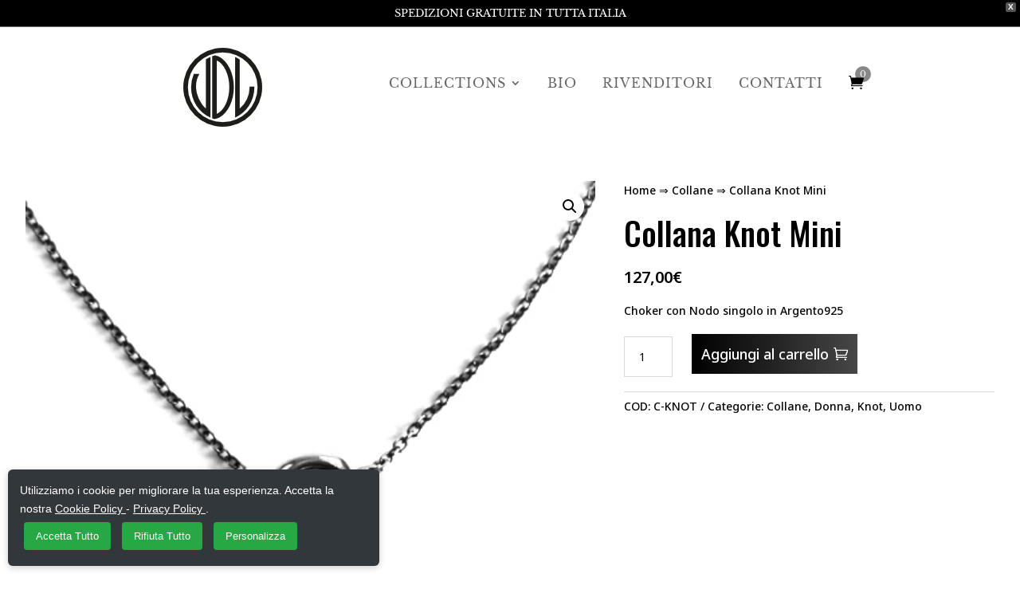

--- FILE ---
content_type: text/css
request_url: https://www.valentinodileonardo.it/wp-content/themes/WebNet/style.css?ver=4.27.4
body_size: 1350
content:
/*
Theme Name: WebNet WordPress Theme
Theme URI: http://www.webnet-italia.com
Version: 1.6
Description: Smart. Fast. Flexible. Beautiful. Light. WebNet WordPress Theme is the most powerful theme in our collection.
Author: Tommaso Capretti
Author URI: http://www.webnet-italia.com
Template: Divi
*/
@import url(../Divi/style.css);
.et_pb_fullwidth_header {
    padding: 1px 0;
}
/* #iubenda-pp{
    margin-top: 30px;
} */
.hipiccola h1 {
    font-size: 20px !important;
}

/* Make image 75% width to make room to its right */
.single-product div.product .woocommerce-product-gallery .flex-viewport {
    width: 76%;
    float: right;
}
/* Make Gallery 25% width and place it beside the image */
.single-product div.product .woocommerce-product-gallery .flex-control-thumbs {
    width: 24%;
    float: right;
}
/* Style each Thumbnail with width and margins */
.woocommerce div.product div.images .flex-control-thumbs li {
    width: 90%;
    float: none;
    margin: 0 10% 10% 0;
}
/* Pulsante ecommerce di colore nero */
.woocommerce.et_pb_button_helper_class button.button.alt {
	color: #000 !important;
}
.woocommerce.et_pb_button_helper_class button.button.alt:hover {
	background-color: #000 !important;
}
.button.wc-forward, .button.wc-backward {
	color: #000 !important;
}
.button.wc-forward:hover, .button.wc-backward:hover {
	color: #000 !important;
}
.woocommerce #payment #place_order, .woocommerce-page #payment #place_order {
    border-color: #000;
    color: #000;
}
.woocommerce div.product form.cart .variations td.label { /* Testo TAGLIA a destra */
    width: 50px;
	text-align: right;
}
.woocommerce div.product div.summary { /* Testo centrato all'interno della scheda prodotto */
    text-align: center;
}
.woocommerce div.product form.cart div.quantity {
    display: inline-block;
    float: none;
	overflow: unset;
}
.woocommerce div.product form.cart .button {
    vertical-align: baseline;
    float: none;
	display: inline-block;
}
.woocommerce div.product form.cart .variations select { /* Campo select delle taglie */
    min-width: 50%;
}
.woocommerce-product-details__short-description {
	padding-top: 10px;
}
@media all and (min-width: 990px) {
span.logo_helper {
    margin-top: 50px;
}
.et_header_style_centered #main-header .logo_container {
    margin-top: 50px !important;
}
.et_header_style_centered #main-header div#et-top-navigation {
    padding-top: 110px !important;
}
.woocommerce div.product form.cart .variations td.label {
    width: 130px;
    text-align: right;
}
#et-top-navigation {
    float: right;
    text-align: right;
}
body.woocommerce #content-area div.product .woocommerce-tabs .panel, body.woocommerce div.product .woocommerce-tabs .panel {
    margin-bottom: 160px;
}
}
@media all and (max-width: 989px) {
.entry-summary .entry-title {
    padding-bottom: 14px!important;
    padding-top: 240px!important;
}
.et_header_style_centered .et_mobile_menu {
    top: 53px;
    width: 200px;
}
.et_header_style_centered #et_mobile_nav_menu {
    float: left;
    position: relative;
    margin-top: -50px;
    margin-left: 30px;
}
.et_header_style_centered #main-header .mobile_nav {
    display: block;
    padding: 5px 10px;
    -webkit-border-radius: 5px;
    -moz-border-radius: 5px;
    border-radius: 0;
    background-color: rgba(0,0,0,0);
    text-align: left;
}
.et_header_style_centered .mobile_nav .select_page {
    display: none;
}
.logo_container {
margin-top: 15px;		
}
}
/* Titolo H1 per prodotto */
.entry-summary .entry-title {
    font-size: 23px !important;
}
.entry-summary p.price span {
    font-size: 20px!important;
}
/* Hide sidebar */
.product-template-default.et_right_sidebar #main-content .container:before,
.product-template-default.et_right_sidebar #sidebar {
	display:none !important;
}
.product-template-default.et_right_sidebar #left-area {
	width:100% !important;
	padding-right:0px !important;
}
/* INIZIO Background zoom foto bianco e non nero */
.pswp__bg {
    background: #FFF;
}
.pswp__ui--fit .pswp__caption, .pswp__top-bar {
    background-color: #FFF !important;
}
.pswp__caption__center {
    color: #000;
	text-transform: uppercase;
}
button.pswp__button {
    background-color: #000 !important;
}
button.pswp__button:hover {
    background-color: #CCC !important;
}
.pswp__counter {
    color: #000 !important;
}
/* FINE Background zoom foto bianco e non nero */
.woocommerce-page.et_pb_button_helper_class button.button {
	color: #000 !important;
}
.et_pb_widget {
    border-bottom: none !important;
}
/* Icona circolare con numero per il carrello */
.et_pb_menu__cart-count {
    background-color: #0007;
    border-radius: 50%;
    min-width: 20px;
    height: 20px;
    display: flex;
    align-items: center;
    justify-content: center;
    margin-left: -21px;
    margin-top: -21px;
    z-index:9;
}
/* Add extra space left of cart icon in desktop menu */
@media (min-width: 981px) {
.et_pb_menu__icon.et_pb_menu__cart-button {
    margin-left:22px
}
}
/* Più spazio nel menù desktop tra le varie voci */
.et_pb_menu .et-menu>li { padding-right: 21px !important; }
#wcpay-express-checkout-button-separator{display:none !important;}

@media only screen and (max-width: 768px) {
    .mc-banner { visibility: visible; padding-top: 35px; }
}

--- FILE ---
content_type: text/css
request_url: https://www.valentinodileonardo.it/wp-content/et-cache/1614/et-core-unified-cpt-tb-27459-tb-27298-deferred-1614.min.css?ver=1750855494
body_size: 1285
content:
@font-face{font-family:"Baskerville Normal";font-display:swap;src:url("https://www.valentinodileonardo.it/wp-content/uploads/et-fonts/LibreBaskerville-Regular.ttf") format("truetype")}@font-face{font-family:"Baskerville Normal";font-display:swap;src:url("https://www.valentinodileonardo.it/wp-content/uploads/et-fonts/LibreBaskerville-Regular.ttf") format("truetype")}.et_pb_section_0_tb_body.et_pb_section{padding-top:30px}.et_pb_row_0_tb_body,body #page-container .et-db #et-boc .et-l .et_pb_row_0_tb_body.et_pb_row,body.et_pb_pagebuilder_layout.single #page-container #et-boc .et-l .et_pb_row_0_tb_body.et_pb_row,body.et_pb_pagebuilder_layout.single.et_full_width_page #page-container .et_pb_row_0_tb_body.et_pb_row{width:95%;max-width:100%}.et_pb_code_0_tb_body{margin-bottom:0px!important}.et_pb_wc_images_0_tb_body ul.products li.product span.onsale{padding-top:6px!important;padding-right:18px!important;padding-bottom:6px!important;padding-left:18px!important;margin-top:0px!important;margin-right:0px!important;margin-bottom:0px!important;margin-left:0px!important}.et_pb_wc_gallery_0_tb_body.et_pb_gallery .mfp-title,.et_pb_wc_gallery_0_tb_body.et_pb_gallery .et_pb_gallery_caption{font-family:'Montserrat',Helvetica,Arial,Lucida,sans-serif;color:#FFFFFF!important}.et_pb_wc_gallery_0_tb_body .et_overlay:before{color:#d1083e!important;font-family:ETmodules!important;font-weight:400!important}.et_pb_wc_gallery_0_tb_body .et_overlay{background-color:rgba(0,0,0,0.7);border-color:rgba(0,0,0,0.7)}.et_pb_wc_breadcrumb_0_tb_body,.et_pb_wc_breadcrumb_0_tb_body .et_pb_module_inner,.et_pb_wc_breadcrumb_0_tb_body .woocommerce-breadcrumb,.et_pb_wc_breadcrumb_0_tb_body .woocommerce-breadcrumb a{font-family:'Noto Sans',Helvetica,Arial,Lucida,sans-serif;font-size:14px;color:#000000!important}.et_pb_wc_breadcrumb_0_tb_body.et_pb_wc_breadcrumb a,.et_pb_wc_breadcrumb_0_tb_body.et_pb_wc_breadcrumb .woocommerce-breadcrumb a,.et_pb_wc_description_0_tb_body.et_pb_wc_description,.et_pb_wc_meta_0_tb_body div.product_meta a,.et_pb_wc_add_to_cart_0_tb_body.et_pb_module .et_pb_module_inner form.cart .variations td select,.et_pb_wc_add_to_cart_0_tb_body.et_pb_module .et_pb_module_inner form.cart .variations td select::placeholder,.et_pb_wc_add_to_cart_0_tb_body input,.et_pb_wc_add_to_cart_0_tb_body select,.et_pb_wc_add_to_cart_0_tb_body .quantity input.qty,.et_pb_wc_add_to_cart_0_tb_body .input::placeholder{color:#000000!important}.et_pb_wc_title_0_tb_body h1,.et_pb_wc_title_0_tb_body h2,.et_pb_wc_title_0_tb_body h3,.et_pb_wc_title_0_tb_body h4,.et_pb_wc_title_0_tb_body h5,.et_pb_wc_title_0_tb_body h6{font-family:'Oswald',Helvetica,Arial,Lucida,sans-serif;font-size:40px;color:#000000!important;line-height:1.2em}.et_pb_wc_title_0_tb_body,.et_pb_row .et_pb_column div.et_pb_wc_price_0_tb_body{margin-bottom:20px!important}.et_pb_wc_price_0_tb_body .price{font-family:'Noto Sans',Helvetica,Arial,Lucida,sans-serif;font-weight:600;font-size:20px!important;color:#000000!important}.et_pb_wc_price_0_tb_body .price ins{font-weight:normal!important}.et_pb_wc_description_0_tb_body p{line-height:1.6em}.et_pb_wc_description_0_tb_body{font-family:'Noto Sans',Helvetica,Arial,Lucida,sans-serif;line-height:1.6em}.et_pb_wc_rating_0_tb_body .woocommerce-product-rating .star-rating>span:before{color:#d1083e!important}.et_pb_wc_rating_0_tb_body .woocommerce-product-rating .star-rating{font-size:16px;letter-spacing:2px}.et_pb_wc_rating_0_tb_body a.woocommerce-review-link{font-family:'Noto Sans',Helvetica,Arial,Lucida,sans-serif;color:#d1083e!important}.et_pb_wc_rating_0_tb_body{margin-top:0em!important;margin-right:0em!important;margin-bottom:1.618em!important;margin-left:0em!important}.et_pb_wc_rating_0_tb_body .star-rating{width:calc(5.4em + (2px * 4))}.et_pb_wc_cart_notice_0_tb_body .woocommerce-message,.et_pb_wc_cart_notice_0_tb_body .woocommerce-info,.et_pb_wc_cart_notice_0_tb_body .woocommerce-message a,.et_pb_wc_cart_notice_0_tb_body .woocommerce-info a,.et_pb_wc_cart_notice_0_tb_body .woocommerce-error li{font-family:'Noto Sans',Helvetica,Arial,Lucida,sans-serif!important;font-size:16px!important;color:#FFFFFF!important}.et_pb_wc_cart_notice_0_tb_body .woocommerce-message,.et_pb_wc_cart_notice_0_tb_body .woocommerce-info,.et_pb_wc_cart_notice_0_tb_body .woocommerce-error{background-image:linear-gradient(90deg,#000000 0%,#757575 100%)!important}.et_pb_wc_cart_notice_0_tb_body .woocommerce-message,.et_pb_wc_cart_notice_0_tb_body .woocommerce-info,.et_pb_wc_cart_notice_0_tb_body .woocommerce-error{padding-top:15px!important;padding-right:15px!important;padding-bottom:15px!important;padding-left:15px!important;margin-top:0em!important;margin-right:0em!important;margin-bottom:2em!important;margin-left:0em!important}body #page-container .et_pb_section .et_pb_wc_cart_notice_0_tb_body .wc-forward,body #page-container .et_pb_section .et_pb_wc_cart_notice_0_tb_body button.button,body #page-container .et_pb_section .et_pb_wc_cart_notice_0_tb_body .wc-backward{color:#000000!important;border-radius:0px;font-size:18px;font-family:'Noto Sans',Helvetica,Arial,Lucida,sans-serif!important;font-weight:600!important;padding-right:2em;padding-left:0.7em;background-image:linear-gradient(90deg,#eaeaea 0%,#ffffff 100%)!important}body #page-container .et_pb_section .et_pb_wc_cart_notice_0_tb_body .wc-forward:hover:after,body #page-container .et_pb_section .et_pb_wc_cart_notice_0_tb_body button.button:hover:after,body #page-container .et_pb_section .et_pb_wc_cart_notice_0_tb_body .wc-backward:hover:after,body #page-container .et_pb_section .et_pb_wc_add_to_cart_0_tb_body .button:hover:after{margin-left:.3em;left:auto;margin-left:.3em}body #page-container .et_pb_section .et_pb_wc_add_to_cart_0_tb_body .button:after,body #page-container .et_pb_section .et_pb_wc_cart_notice_0_tb_body .wc-forward:after,body #page-container .et_pb_section .et_pb_wc_cart_notice_0_tb_body button.button:after,body #page-container .et_pb_section .et_pb_wc_cart_notice_0_tb_body .wc-backward:after{line-height:inherit;font-size:inherit!important;opacity:1;margin-left:.3em;left:auto;font-family:ETmodules!important;font-weight:400!important}.et_pb_wc_cart_notice_0_tb_body .wc-forward,.et_pb_wc_cart_notice_0_tb_body button.button,.et_pb_wc_cart_notice_0_tb_body a.button,.et_pb_sticky .et_pb_wc_cart_notice_0_tb_body .wc-forward,.et_pb_sticky .et_pb_wc_cart_notice_0_tb_body button.button,.et_pb_sticky .et_pb_wc_cart_notice_0_tb_body a.button{box-shadow:0px 0px 0px 0px rgba(0,0,0,0.3)}.et_pb_wc_cart_notice_0_tb_body .wc-forward:hover,.et_pb_wc_cart_notice_0_tb_body button.button:hover,.et_pb_wc_cart_notice_0_tb_body a.button:hover{box-shadow:0px 2px 10px 0px rgba(0,0,0,0.3)}body #page-container .et_pb_section .et_pb_wc_cart_notice_0_tb_body .wc-forward,.et_pb_wc_cart_notice_0_tb_body button.button,.et_pb_wc_cart_notice_0_tb_body .wc-backward{padding-top:10px!important;padding-bottom:10px!important;margin-left:20px!important}.et_pb_wc_add_to_cart_0_tb_body label{font-family:'Noto Sans',Helvetica,Arial,Lucida,sans-serif;font-size:16px;color:#000000!important}.et_pb_wc_add_to_cart_0_tb_body input,.et_pb_wc_add_to_cart_0_tb_body .quantity input.qty{font-family:'Noto Sans',Helvetica,Arial,Lucida,sans-serif!important;border-radius:0px 0px 0px 0px;overflow:hidden;border-width:1px!important;border-color:#dadada!important;background-color:RGBA(0,0,0,0)!important}.et_pb_wc_add_to_cart_0_tb_body select{font-family:'Noto Sans',Helvetica,Arial,Lucida,sans-serif!important;font-size:14px!important;padding:16px!important}.et_pb_wc_add_to_cart_0_tb_body.et_pb_module .et_pb_module_inner form.cart .variations td select{border-radius:0px 0px 0px 0px;overflow:hidden;border-width:1px!important;border-color:#dadada!important;background-color:RGBA(0,0,0,0)}body #page-container .et_pb_section .et_pb_wc_add_to_cart_0_tb_body .button{color:#FFFFFF!important;border-width:0px!important;border-radius:0px;font-size:18px;font-family:'Noto Sans',Helvetica,Arial,Lucida,sans-serif!important;padding-right:2em;padding-left:0.7em;background-image:linear-gradient(90deg,#000000 0%,#474747 100%)!important;padding-top:10px!important;padding-bottom:10px!important}.et_pb_wc_add_to_cart_0_tb_body.et_pb_module .et_pb_module_inner form.cart .variations td select::-webkit-input-placeholder{color:#000000!important}.et_pb_wc_add_to_cart_0_tb_body.et_pb_module .et_pb_module_inner form.cart .variations td select::-ms-input-placeholder{color:#000000!important}.et_pb_wc_add_to_cart_0_tb_body.et_pb_module .et_pb_module_inner form.cart .variations td select::-moz-placeholder{color:#000000!important}.et_pb_wc_add_to_cart_0_tb_body .input::-ms-input-placeholder{color:#000000!important}.et_pb_wc_add_to_cart_0_tb_body .input::-moz-placeholder{color:#000000!important}.et_pb_wc_add_to_cart_0_tb_body .input::-webkit-input-placeholder{color:#000000!important}.et_pb_wc_add_to_cart_0_tb_body .button,.et_pb_sticky .et_pb_wc_add_to_cart_0_tb_body .button{box-shadow:0px 0px 0px 0px rgba(0,0,0,0.3)!important}.et_pb_wc_add_to_cart_0_tb_body .button:hover{box-shadow:0px 2px 10px 0px rgba(0,0,0,0.3)!important}.et_pb_wc_meta_0_tb_body .product_meta,.et_pb_wc_meta_0_tb_body .product_meta a{font-family:'Noto Sans',Helvetica,Arial,Lucida,sans-serif;color:#000000!important}.et_pb_wc_meta_0_tb_body .product_meta{padding-bottom:0px!important;margin-bottom:0px!important}.et_pb_wc_meta_0_tb_body:not(.et_pb_wc_no_tags).et_pb_wc_meta_layout_inline .posted_in:after,.et_pb_wc_meta_0_tb_body:not(.et_pb_wc_no_tags).et_pb_wc_meta_layout_inline .sku_wrapper:after,.et_pb_wc_meta_0_tb_body:not(.et_pb_wc_no_categories).et_pb_wc_meta_layout_inline .sku_wrapper:after{content:" / "}@media only screen and (max-width:980px){.et_pb_section_0_tb_body.et_pb_section{padding-top:10px}.et_pb_wc_title_0_tb_body h1,.et_pb_wc_title_0_tb_body h2,.et_pb_wc_title_0_tb_body h3,.et_pb_wc_title_0_tb_body h4,.et_pb_wc_title_0_tb_body h5,.et_pb_wc_title_0_tb_body h6{font-size:30px}body #page-container .et_pb_section .et_pb_wc_cart_notice_0_tb_body .wc-forward:after,body #page-container .et_pb_section .et_pb_wc_cart_notice_0_tb_body button.button:after,body #page-container .et_pb_section .et_pb_wc_cart_notice_0_tb_body .wc-backward:after,body #page-container .et_pb_section .et_pb_wc_add_to_cart_0_tb_body .button:after{line-height:inherit;font-size:inherit!important;margin-left:.3em;left:auto;display:inline-block;opacity:1;content:attr(data-icon);font-family:ETmodules!important;font-weight:400!important}body #page-container .et_pb_section .et_pb_wc_cart_notice_0_tb_body .wc-forward:before,body #page-container .et_pb_section .et_pb_wc_cart_notice_0_tb_body button.button:before,body #page-container .et_pb_section .et_pb_wc_cart_notice_0_tb_body .wc-backward:before,body #page-container .et_pb_section .et_pb_wc_add_to_cart_0_tb_body .button:before{display:none}body #page-container .et_pb_section .et_pb_wc_cart_notice_0_tb_body .wc-forward:hover:after,body #page-container .et_pb_section .et_pb_wc_cart_notice_0_tb_body button.button:hover:after,body #page-container .et_pb_section .et_pb_wc_cart_notice_0_tb_body .wc-backward:hover:after,body #page-container .et_pb_section .et_pb_wc_add_to_cart_0_tb_body .button:hover:after{margin-left:.3em;left:auto;margin-left:.3em}}@media only screen and (max-width:767px){.et_pb_section_0_tb_body.et_pb_section{padding-top:0px}.et_pb_wc_title_0_tb_body h1,.et_pb_wc_title_0_tb_body h2,.et_pb_wc_title_0_tb_body h3,.et_pb_wc_title_0_tb_body h4,.et_pb_wc_title_0_tb_body h5,.et_pb_wc_title_0_tb_body h6{font-size:24px}.et_pb_wc_description_0_tb_body{font-size:14px}body #page-container .et_pb_section .et_pb_wc_cart_notice_0_tb_body .wc-forward:after,body #page-container .et_pb_section .et_pb_wc_cart_notice_0_tb_body button.button:after,body #page-container .et_pb_section .et_pb_wc_cart_notice_0_tb_body .wc-backward:after,body #page-container .et_pb_section .et_pb_wc_add_to_cart_0_tb_body .button:after{line-height:inherit;font-size:inherit!important;margin-left:.3em;left:auto;display:inline-block;opacity:1;content:attr(data-icon);font-family:ETmodules!important;font-weight:400!important}body #page-container .et_pb_section .et_pb_wc_cart_notice_0_tb_body .wc-forward:before,body #page-container .et_pb_section .et_pb_wc_cart_notice_0_tb_body button.button:before,body #page-container .et_pb_section .et_pb_wc_cart_notice_0_tb_body .wc-backward:before,body #page-container .et_pb_section .et_pb_wc_add_to_cart_0_tb_body .button:before{display:none}body #page-container .et_pb_section .et_pb_wc_cart_notice_0_tb_body .wc-forward:hover:after,body #page-container .et_pb_section .et_pb_wc_cart_notice_0_tb_body button.button:hover:after,body #page-container .et_pb_section .et_pb_wc_cart_notice_0_tb_body .wc-backward:hover:after,body #page-container .et_pb_section .et_pb_wc_add_to_cart_0_tb_body .button:hover:after{margin-left:.3em;left:auto;margin-left:.3em}}

--- FILE ---
content_type: application/javascript
request_url: https://www.valentinodileonardo.it/wp-content/plugins/advanced-cookie-policy/assets/js/advanced-cookie-policy.js?cb=1769903056623
body_size: 989
content:
document.addEventListener('DOMContentLoaded', function () {
    const banner = document.getElementById('acp-cookie-banner');
    const modal = document.getElementById('acp-preference-modal');

    // Funzione per ottenere il valore di un cookie
    function getCookie(name) {
        const value = `; ${document.cookie}`;
        const parts = value.split(`; ${name}=`);
        if (parts.length === 2) return parts.pop().split(';').shift();
        return null;
    }

    // Funzione per impostare un cookie
    function setCookie(name, value, days) {
        const date = new Date();
        date.setTime(date.getTime() + (days * 24 * 60 * 60 * 1000));
        const expires = "expires=" + date.toUTCString();
        document.cookie = `${name}=${value}; ${expires}; path=/`;
    }

    // Blocca tutti gli iframe opzionali
    function blockIframes() {
        document.querySelectorAll('iframe').forEach(iframe => {
            const dataSrc = iframe.getAttribute('data-src') || iframe.getAttribute('src');
            iframe.setAttribute('data-src', dataSrc);
            iframe.setAttribute('src', '');
            if (!iframe.previousElementSibling || !iframe.previousElementSibling.classList.contains('iframe-placeholder')) {
                iframe.insertAdjacentHTML(
                    'beforebegin',
                    '<div class="iframe-placeholder" style="text-align:center;background:#f9f9f9;padding:10px;border:1px solid #ccc;">' +
                    'Content blocked due to cookie preferences. Please accept all cookies to view this content.' +
                    '</div>'
                );
            }
            iframe.style.display = 'none';
        });
    }

    // Ripristina tutti gli iframe bloccati
    function restoreIframes() {
        document.querySelectorAll('iframe[data-src]').forEach(iframe => {
            iframe.setAttribute('src', iframe.getAttribute('data-src'));
            iframe.style.display = 'block';
            const placeholder = iframe.previousElementSibling;
            if (placeholder && placeholder.classList.contains('iframe-placeholder')) {
                placeholder.remove();
            }
        });
    }

    // Gestisci il pulsante "Personalizza"
    const btnCustomize = document.getElementById('acp-customize');
    if (btnCustomize) {
        btnCustomize.addEventListener('click', function () {
            modal.style.display = 'flex';
        });
    }

    // Chiudi la finestra modale
    const btnClose = document.getElementById('acp-close-modal');
    if (btnClose) {
        btnClose.addEventListener('click', function () {
            modal.style.display = 'none';
            const cookieAccepted = getCookie("acp_cookies_accepted");
            if (cookieAccepted !== "true") {
                banner.style.display = 'block';
            }
        });
    }

    // Riapri la finestra modale tramite il link
    const openLink = document.getElementById('open-cookie-preferences');
    if (openLink) {
        openLink.addEventListener('click', function (e) {
            e.preventDefault();
            modal.style.display = 'flex';
        });
    }

    // Controlla lo stato dei cookie e mostra/nascondi banner e iframe
    const cookieAccepted = getCookie("acp_cookies_accepted");
    const optionalScriptsAccepted = getCookie("acp_scripts_accepted") === "true";

    if (cookieAccepted !== "true") {
        banner.style.display = 'block';
    }
    if (!optionalScriptsAccepted) {
        blockIframes();
    } else {
        restoreIframes();
    }

    // Salva le preferenze dei cookie dalla modale
    const btnSave = document.getElementById('acp-save-preferences');
    if (btnSave) {
        btnSave.addEventListener('click', function () {
            const optionalScripts = document.querySelector('[name="cookies_optional"]').checked;
            setCookie("acp_cookies_accepted", "true", 365);
            setCookie("acp_scripts_accepted", optionalScripts ? "true" : "false", 365);
            modal.style.display = 'none';
            banner.style.display = 'none';
            if (optionalScripts) {
                location.reload();
            } else {
                blockIframes();
            }
        });
    }

    // Accetta tutto dal banner
    const btnAcceptAll = document.getElementById('acp-accept-all');
    if (btnAcceptAll) {
        btnAcceptAll.addEventListener('click', function () {
            setCookie("acp_cookies_accepted", "true", 365);
            setCookie("acp_scripts_accepted", "true", 365);
            restoreIframes();
            banner.style.display = 'none';
            location.reload();
        });
    }

    // Rifiuta tutto dal banner
    const btnDeclineAll = document.getElementById('acp-decline-all');
    if (btnDeclineAll) {
        btnDeclineAll.addEventListener('click', function () {
            setCookie("acp_cookies_accepted", "true", 365);
            setCookie("acp_scripts_accepted", "false", 365);
            blockIframes();
            banner.style.display = 'none';
        });
    }

    // Rifiuta tutto dalla modale
    const btnDecline = document.getElementById('acp-decline');
    if (btnDecline) {
        btnDecline.addEventListener('click', function () {
            setCookie("acp_cookies_accepted", "true", 365);
            setCookie("acp_scripts_accepted", "false", 365);
            modal.style.display = 'none';
            banner.style.display = 'none';
            blockIframes();
        });
    }
});


--- FILE ---
content_type: application/javascript
request_url: https://www.valentinodileonardo.it/wp-content/plugins/advanced-cookie-policy/assets/js/advanced-cookie-policy.js?ver=1.8.1
body_size: 943
content:
document.addEventListener('DOMContentLoaded', function () {
    const banner = document.getElementById('acp-cookie-banner');
    const modal = document.getElementById('acp-preference-modal');

    // Funzione per ottenere il valore di un cookie
    function getCookie(name) {
        const value = `; ${document.cookie}`;
        const parts = value.split(`; ${name}=`);
        if (parts.length === 2) return parts.pop().split(';').shift();
        return null;
    }

    // Funzione per impostare un cookie
    function setCookie(name, value, days) {
        const date = new Date();
        date.setTime(date.getTime() + (days * 24 * 60 * 60 * 1000));
        const expires = "expires=" + date.toUTCString();
        document.cookie = `${name}=${value}; ${expires}; path=/`;
    }

    // Blocca tutti gli iframe opzionali
    function blockIframes() {
        document.querySelectorAll('iframe').forEach(iframe => {
            const dataSrc = iframe.getAttribute('data-src') || iframe.getAttribute('src');
            iframe.setAttribute('data-src', dataSrc);
            iframe.setAttribute('src', '');
            if (!iframe.previousElementSibling || !iframe.previousElementSibling.classList.contains('iframe-placeholder')) {
                iframe.insertAdjacentHTML(
                    'beforebegin',
                    '<div class="iframe-placeholder" style="text-align:center;background:#f9f9f9;padding:10px;border:1px solid #ccc;">' +
                    'Content blocked due to cookie preferences. Please accept all cookies to view this content.' +
                    '</div>'
                );
            }
            iframe.style.display = 'none';
        });
    }

    // Ripristina tutti gli iframe bloccati
    function restoreIframes() {
        document.querySelectorAll('iframe[data-src]').forEach(iframe => {
            iframe.setAttribute('src', iframe.getAttribute('data-src'));
            iframe.style.display = 'block';
            const placeholder = iframe.previousElementSibling;
            if (placeholder && placeholder.classList.contains('iframe-placeholder')) {
                placeholder.remove();
            }
        });
    }

    // Gestisci il pulsante "Personalizza"
    const btnCustomize = document.getElementById('acp-customize');
    if (btnCustomize) {
        btnCustomize.addEventListener('click', function () {
            modal.style.display = 'flex';
        });
    }

    // Chiudi la finestra modale
    const btnClose = document.getElementById('acp-close-modal');
    if (btnClose) {
        btnClose.addEventListener('click', function () {
            modal.style.display = 'none';
            const cookieAccepted = getCookie("acp_cookies_accepted");
            if (cookieAccepted !== "true") {
                banner.style.display = 'block';
            }
        });
    }

    // Riapri la finestra modale tramite il link
    const openLink = document.getElementById('open-cookie-preferences');
    if (openLink) {
        openLink.addEventListener('click', function (e) {
            e.preventDefault();
            modal.style.display = 'flex';
        });
    }

    // Controlla lo stato dei cookie e mostra/nascondi banner e iframe
    const cookieAccepted = getCookie("acp_cookies_accepted");
    const optionalScriptsAccepted = getCookie("acp_scripts_accepted") === "true";

    if (cookieAccepted !== "true") {
        banner.style.display = 'block';
    }
    if (!optionalScriptsAccepted) {
        blockIframes();
    } else {
        restoreIframes();
    }

    // Salva le preferenze dei cookie dalla modale
    const btnSave = document.getElementById('acp-save-preferences');
    if (btnSave) {
        btnSave.addEventListener('click', function () {
            const optionalScripts = document.querySelector('[name="cookies_optional"]').checked;
            setCookie("acp_cookies_accepted", "true", 365);
            setCookie("acp_scripts_accepted", optionalScripts ? "true" : "false", 365);
            modal.style.display = 'none';
            banner.style.display = 'none';
            if (optionalScripts) {
                location.reload();
            } else {
                blockIframes();
            }
        });
    }

    // Accetta tutto dal banner
    const btnAcceptAll = document.getElementById('acp-accept-all');
    if (btnAcceptAll) {
        btnAcceptAll.addEventListener('click', function () {
            setCookie("acp_cookies_accepted", "true", 365);
            setCookie("acp_scripts_accepted", "true", 365);
            restoreIframes();
            banner.style.display = 'none';
            location.reload();
        });
    }

    // Rifiuta tutto dal banner
    const btnDeclineAll = document.getElementById('acp-decline-all');
    if (btnDeclineAll) {
        btnDeclineAll.addEventListener('click', function () {
            setCookie("acp_cookies_accepted", "true", 365);
            setCookie("acp_scripts_accepted", "false", 365);
            blockIframes();
            banner.style.display = 'none';
        });
    }

    // Rifiuta tutto dalla modale
    const btnDecline = document.getElementById('acp-decline');
    if (btnDecline) {
        btnDecline.addEventListener('click', function () {
            setCookie("acp_cookies_accepted", "true", 365);
            setCookie("acp_scripts_accepted", "false", 365);
            modal.style.display = 'none';
            banner.style.display = 'none';
            blockIframes();
        });
    }
});


--- FILE ---
content_type: application/javascript
request_url: https://www.valentinodileonardo.it/wp-content/plugins/magni-image-flip-for-woocommerce/assets/js/jquery.cycle2.scrollVert.js?ver=1.0.0
body_size: -55
content:
/*! scrollVert transition plugin for Cycle2;  version: 20140128 */
(function($) {
"use strict";

$.fn.cycle.transitions.scrollVert = {
    before: function( opts, curr, next, fwd ) {
        opts.API.stackSlides( opts, curr, next, fwd );
        var height = opts.container.css('overflow','hidden').height();
        opts.cssBefore = { top: fwd ? -height : height, left: 0, opacity: 1, display: 'block', visibility: 'visible' };
        opts.animIn = { top: 0 };
        opts.animOut = { top: fwd ? height : -height };
    }
};

})(jQuery);